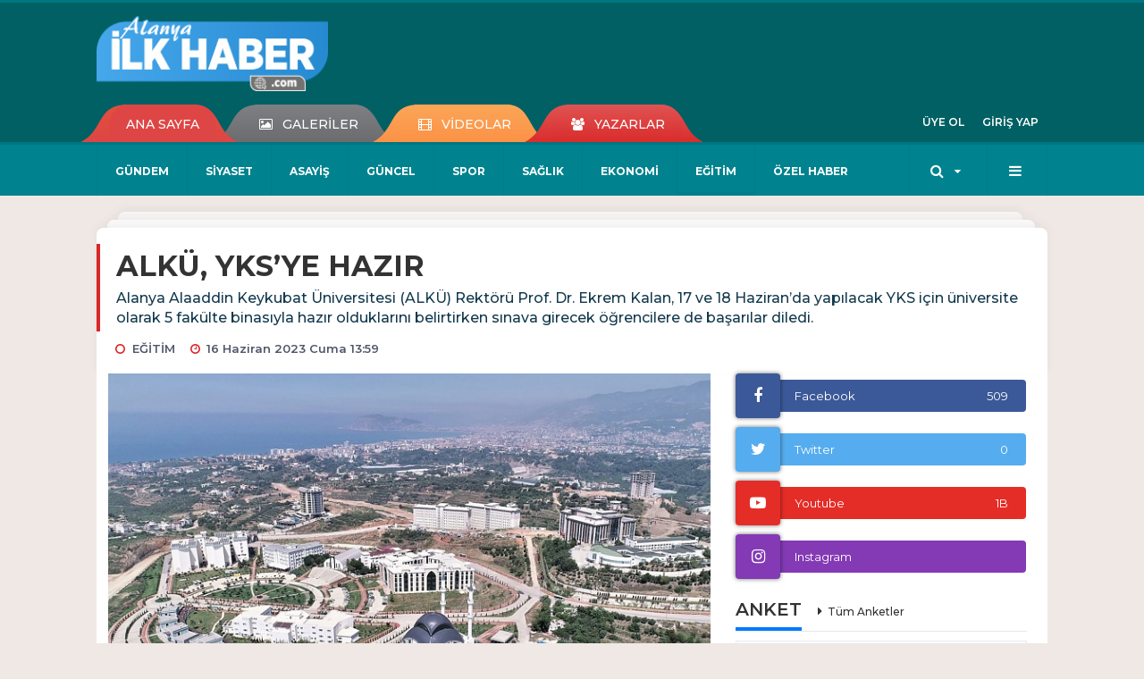

--- FILE ---
content_type: text/html; charset=UTF-8
request_url: https://www.alanyailkhaber.com/egitim/alku-yksye-hazir-h9292.html
body_size: 15156
content:
<!DOCTYPE html>
<html class="no-js noie" lang="tr">
<head>
<meta charset="utf-8">
<title>ALKÜ, YKS’YE HAZIR</title>
<meta name="description" content="Alanya Alaaddin Keykubat Üniversitesi (ALKÜ) Rektörü Prof. Dr. Ekrem Kalan, 17 ve 18 Haziran&#039;da yapılacak YKS için üniversite olarak 5 fakülte binasıyla" />
<meta name="keywords" content="gündem, Alanya, eğitim" />
<meta name="news_keywords" content="gündem, Alanya, eğitim" />
<!--meta name="viewport" content="width=device-width, initial-scale=1"-->
<link rel="shortcut icon" href="https://www.alanyailkhaber.com/_themes/hs-retina/images/favicon.ico">
<meta name="content-language" content="tr-TR" />
<link rel="alternate" href="https://www.alanyailkhaber.com/m/egitim/alku-yksye-hazir-h9292.html" hreflang="tr" media="only screen and (max-width: 640px)"/>

<link rel="canonical" href="https://www.alanyailkhaber.com/egitim/alku-yksye-hazir-h9292.html">

<link rel="amphtml" href="https://www.alanyailkhaber.com/amp/egitim/alku-yksye-hazir-h9292.html">

  
<link href="//fonts.googleapis.com/css?family=Montserrat:300,400,500,600,700,800,900&amp;amp;subset=latin-ext" rel="stylesheet">
<link rel="stylesheet" href="https://www.alanyailkhaber.com/_themes/hs-retina/style/compress.css?v=709844076">
<link rel="stylesheet" href="https://www.alanyailkhaber.com/_themes/hs-retina/style/public.php?v=1137623426">
<link href="https://www.alanyailkhaber.com/_themes/hs-retina/style/renk.css?v=727172971" rel="stylesheet"/>
<link href="https://www.alanyailkhaber.com/_themes/hs-retina/style/print.css?v=911005242" rel="stylesheet" media="print"/>
<script src="https://www.alanyailkhaber.com/_themes/hs-retina/scripts/jquery.js?v=1056508165"></script>
<meta property="og:site_name" content="" />
<meta property="og:title" content="ALKÜ, YKS’YE HAZIR" />
<meta property="og:description" content="Alanya Alaaddin Keykubat Üniversitesi (ALKÜ) Rektörü Prof. Dr. Ekrem Kalan, 17 ve 18 Haziran&#039;da yapılacak YKS için üniversite olarak 5 fakülte binasıyla" />
<meta property="og:image" content="https://www.alanyailkhaber.com/images/resize/100/600x315/haberler/2023/06/alku-yksye-hazir_93a07.jpg" />
<meta property="og:type" content="article" />
<meta property="og:url" content="https://www.alanyailkhaber.com/egitim/alku-yksye-hazir-h9292.html" /><meta name="twitter:card" content="summary_large_image" />
<meta property="og:title" content="ALKÜ, YKS’YE HAZIR" />
<meta name="twitter:url" content="http://www.alanyailkhaber.com/egitim/alku-yksye-hazir-h9292.html" />
<meta name="twitter:domain" content="https://www.alanyailkhaber.com/" />
<meta name="twitter:site" content="AlanyaIlkhaber" />
<meta name="twitter:title" content="ALKÜ, YKS’YE HAZIR" />
 
  <meta name="twitter:description" content="Alanya Alaaddin Keykubat Üniversitesi (ALKÜ) Rektörü Prof. Dr. Ekrem Kalan, 17 ve 18 Haziran’da yapılacak YKS için üniversite olarak 5 fakülte binasıyla hazır olduklarını belirtirken sınava girecek öğrencilere de başarılar diledi." /> 
   
<meta name="twitter:image:src" content="https://www.alanyailkhaber.com/images/haberler/2023/06/alku-yksye-hazir_93a07.jpg" /> 
 

<meta property="og:image:type" content="image/jpeg" />
<meta property="og:image:width" content="706" />
<meta property="og:image:height" content="431" />

<link rel="image_src" type="image/jpeg" href="https://www.alanyailkhaber.com/images/haberler/2023/06/alku-yksye-hazir_93a07.jpg" />

<meta name="dc.language" content="tr">
<meta name="dc.source" content="https://www.alanyailkhaber.com/">
<meta name="dc.title" content="ALKÜ, YKS’YE HAZIR">
<meta name="dc.keywords" content="gündem, Alanya, eğitim">
<meta name="dc.description" content="Alanya Alaaddin Keykubat Üniversitesi (ALKÜ) Rektörü Prof. Dr. Ekrem Kalan, 17 ve 18 Haziran&#039;da yapılacak YKS için üniversite olarak 5 fakülte binasıyla">

<link rel="dns-prefetch" href="//www.alanyailkhaber.com">
<link rel="dns-prefetch" href="//www.google-analytics.com">
<link rel="dns-prefetch" href="//fonts.gstatic.com">
<link rel="dns-prefetch" href="//mc.yandex.ru">
<link rel="dns-prefetch" href="//fonts.googleapis.com">
<link rel="dns-prefetch" href="//pagead2.googlesyndication.com">
<link rel="dns-prefetch" href="//googleads.g.doubleclick.net">
<link rel="dns-prefetch" href="//google.com">
<link rel="dns-prefetch" href="//gstatic.com">
<link rel="dns-prefetch" href="//connect.facebook.net">
<link rel="dns-prefetch" href="//graph.facebook.com">
<link rel="dns-prefetch" href="//linkedin.com">
<link rel="dns-prefetch" href="//ap.pinterest.com">
<!--[if lt IE 7]>      <html class="no-js lt-ie10 lt-ie9 lt-ie8 lt-ie7"> <![endif]-->
<!--[if IE 7]>         <html class="no-js lt-ie10 lt-ie9 lt-ie8 ie7"> <![endif]-->
<!--[if IE 8]>         <html class="no-js lt-ie10 lt-ie9 ie8"> <![endif]-->
<!--[if IE 9]>         <html class="no-js lt-ie10 ie9"> <![endif]-->
<!--[if gt IE 9]>      <html class="no-js gt-ie9"> <![endif]-->
<!--[if !IE] <![IGNORE[--><!--[IGNORE[]]-->
<script>
var PINE = {"settings":{"theme_path":"https:\/\/www.alanyailkhaber.com\/_themes\/hs-retina\/","ajax_url":"_ajax\/","site_url":"https:\/\/www.alanyailkhaber.com\/","theme":"hs-retina","analytics":"UA-216037282-1","comment_approved":"1","theme_version":"1.0.8","system_version":"5.11","hs_data_table":"https:\/\/service.tebilisim.com\/puandurumu_json.php","popup_saat":"1","youtube_ch":"https:\/\/www.youtube.com\/channel\/UC2SA1TeYUVr4cMYpaLBWpoQ","instagram_followers":"https:\/\/www.instagram.com\/alanyainternethaber\/"}};
</script>
<script data-ad-client="ca-pub-1444624575135203" async src="https://pagead2.googlesyndication.com/pagead/js/adsbygoogle.js"></script>
<script data-ad-client="ca-pub-9250371408387422" async src="https://pagead2.googlesyndication.com/pagead/js/adsbygoogle.js"></script></head>
<body>
  <h1 style="margin: 0px;">
<a href="https://www.alanyailkhaber.com/" class="hidden" id="printlogo"><img src="https://www.alanyailkhaber.com/images/banner/ilk-haber.png" alt="Alanya İlk Haber" class="img-responsive"></a>
</h1>
<header class="header-index" data-header="wide-header">
  <nav id="header" class="navbar navbar-default navbar-border-top hidden-xs">
  <div class="container">
    <div class="navbar-header hide">
      <button type="button" data-toggle="collapsed" data-target="#header_main-menu" class="navbar-toggle collapsed"><i class="fa fa-align-center fa-fw"></i></button>
    </div>
    <div id="header_main-menu" class="navbar-collapse collapse p-0 hidden-xs">
      <div class="row">
        <div class="col-sm-3">
          <a href="https://www.alanyailkhaber.com/" id="logo"><img src="https://www.alanyailkhaber.com/images/banner/ilk-haber.png" alt="Alanya İlk Haber" class="img-responsive"></a>
        </div>
            </div>
    </div>
  </div>
</nav>
  <nav id="header-menu" class="navbar navbar-default hidden-xs">
  <div class="container">
    <div class="navbar-collapse">
      <ul id="ana-menu" class="nav navbar-nav navbar-left">
                <li><a href="https://www.alanyailkhaber.com/">ANA SAYFA</a></li>
                        <li><a href="https://www.alanyailkhaber.com/galeri/" target="_blank"><i class="fa fa-picture-o fa-fw"></i><span>GALERİLER</span></a></li>
                        <li><a href="https://www.alanyailkhaber.com/webtv/" target="_blank"><i class="fa fa-film fa-fw"></i><span>VİDEOLAR</span></a></li>
                        <li><a href="https://www.alanyailkhaber.com/yazarlar/" target="_blank"><i class="fa fa-users fa-fw"></i><span>YAZARLAR</span></a></li>
                      </ul>
      <ul id="uyelik" class="nav navbar-nav navbar-right">
             <li><a href="https://www.alanyailkhaber.com/uyelik.html">ÜYE OL</a></li>
        <li><a href="https://www.alanyailkhaber.com/login.html">GİRİŞ YAP</a></li>
                    </ul>
    </div>
  </div>
</nav>
  <nav data-offset="0" id="header-category" class="navbar navbar-default navbar-border-top">
  <div class="container">
    <div class="navbar-header visible-xs">
      <button data-toggle="collapse" data-target="#navbar-menu" class="navbar-toggle collapsed pull-left"><i class="fa fa-align-center fa-fw"></i></button>
      <button data-toggle="collapse" data-target="#navbar-search" class="navbar-toggle collapsed"><i class="fa fa-search fa-fw"></i></button>
    </div>
    <div class="navbar-collapse collapse">
      <ul class="nav navbar-nav navbar-left">
                        <li class="">
          <a href="https://www.alanyailkhaber.com/gundem" target="_blank" >
                          GÜNDEM                        </a>
        </li>
                <li class="">
          <a href="https://www.alanyailkhaber.com/siyaset" target="_blank" >
                          SİYASET                        </a>
        </li>
                <li class="">
          <a href="https://www.alanyailkhaber.com/asayis" target="_blank" >
                          ASAYİŞ                        </a>
        </li>
                <li class="">
          <a href="https://www.alanyailkhaber.com/guncel" target="_blank" >
                          GÜNCEL                        </a>
        </li>
                <li class="">
          <a href="https://www.alanyailkhaber.com/spor" target="_blank" >
                          SPOR                        </a>
        </li>
                <li class="">
          <a href="https://www.alanyailkhaber.com/saglik" target="_blank" >
                          SAĞLIK                        </a>
        </li>
                <li class="">
          <a href="https://www.alanyailkhaber.com/ekonomi" target="_blank" >
                          EKONOMİ                        </a>
        </li>
                <li class="active">
          <a href="https://www.alanyailkhaber.com/egitim" target="_blank" >
                          EĞİTİM                        </a>
        </li>
                <li class="">
          <a href="https://www.alanyailkhaber.com/ozel-haber" target="_blank" >
                          ÖZEL HABER                        </a>
        </li>
              </ul>
      <ul class="nav navbar-nav navbar-right">
        <li class="dropdown">
<a href="#" data-toggle="dropdown" class="dropdown-toggle"><i class="fa fa-search fa-lg fa-fw"></i><i class="fa fa-caret-down fa-fw"></i></a>
  <div class="dropdown-menu">
    <form action="https://www.alanyailkhaber.com/" method="get">
    <div class="input-group">
      <input type="hidden" name="m" value="arama">
      <input type="text" name="q" placeholder="Arama yapmak için birşeyler yazın.." class="form-control input-lg">
      <input type="hidden" name="auth" value="836784401fc42d8edab4190a1dd408a5f900ec77" />
      <div class="input-group-btn">
        <button type="submit" class="btn btn-info btn-lg">Ara</button>
      </div>
    </div>
    </form>
  </div>
</li>
                <li id="category-diger" class="dropdown"><a href="#" data-toggle="dropdown" class="dropdown-toggle"><i class="fa fa-bars fa-lg fa-fw"></i></a>
          <ul class="dropdown-menu">
                        <li><a href="https://www.alanyailkhaber.com/teknoloji" target="_blank">TEKNOLOJİ</a></li>
                        <li><a href="https://www.alanyailkhaber.com/dunya" target="_blank">DÜNYA</a></li>
                        <li><a href="https://www.alanyailkhaber.com/yasam" target="_blank">YAŞAM</a></li>
                        <li><a href="https://www.alanyailkhaber.com/magazin" target="_blank">MAGAZİN</a></li>
                        <li><a href="https://www.alanyailkhaber.com/bilim" target="_blank">BİLİM</a></li>
                        <li><a href="https://www.alanyailkhaber.com/ticaret" target="_blank">TİCARET</a></li>
                        <li><a href="https://www.alanyailkhaber.com/turizm" target="_blank">TURİZM</a></li>
                        <li><a href="https://www.alanyailkhaber.com/kadin" target="_blank">KADIN</a></li>
                        <li><a href="https://www.alanyailkhaber.com/otomobil" target="_blank">OTOMOBİL</a></li>
                        <li><a href="https://www.alanyailkhaber.com/seyahat" target="_blank">SEYAHAT</a></li>
                      </ul>
        </li>
              </ul> 
    </div>
  </div>
</nav>
</header>
<div class="clearfix"></div>
  <main>
    <div id="haberler" class="container mt-36">
  <div id="detay" class="inf_append panel panel-default panel-page current_news" news_id="9292" title="ALKÜ, YKS’YE HAZIR" data-path="aHR0cDovL3d3dy5hbGFueWFpbGtoYWJlci5jb20vZWdpdGltL2Fsa3UteWtzeWUtaGF6aXItaDkyOTIuaHRtbA==">
    <div class="panel-heading">
      <div class="panel-title">
        <h1 class="font-bold">ALKÜ, YKS’YE HAZIR</h1>
                <p class="font-medium mb-0">Alanya Alaaddin Keykubat Üniversitesi (ALKÜ) Rektörü Prof. Dr. Ekrem Kalan, 17 ve 18 Haziran’da yapılacak YKS için üniversite olarak 5 fakülte binasıyla hazır olduklarını belirtirken sınava girecek öğrencilere de başarılar diledi.</p>
              </div>
      <ul id="nav-info" class="list-inline mb-0">
        <li><i class="fa fa-circle-o fa-fw"></i><span>EĞİTİM</span></li>
        <li><i class="fa fa-clock-o fa-fw"></i><span>16 Haziran 2023 Cuma 13:59</span></li>
                      </ul>
    </div>
    <div class="panel-body pt-0">
      <div class="row">
        <div class="col-sm-8 panel-body pt-0 pl-0">
                              <img src="https://www.alanyailkhaber.com/images/haberler/2023/06/alku-yksye-hazir_93a07.jpg" alt="ALKÜ, YKS’YE HAZIR" style="width:100%" class="img-responsive mb-10">
                              <ul class="nav nav-pills mb-10 pull-left">
              <div class="pine-share-haber share-desktop" data-id="9292" style="font-size: 18px;"></div>

          </ul>

          
          <ul class="nav nav-pills mb-10 font-resize pull-right">
            <li class="btn btn-default" onclick="textDown(9292)"><i class="fa fa-font" aria-hidden="true"></i><i class="fa fa-minus" aria-hidden="true"></i></li>
            <li class="btn btn-default" onclick="textUp(9292)"><i class="fa fa-font" aria-hidden="true"></i><i class="fa fa-plus" aria-hidden="true"></i></li>
            <li class="btn btn-default mr-0" onclick="textClear(9292)"><i class="fa fa-font" aria-hidden="true"></i></li>
          </ul>
          <div class="clearfix"></div>
          <div id="detay-metin" class="text" data-text-id="9292">
                                                  <p><strong class="klink">Alanya</strong> Alaaddin Keykubat Üniversitesi (ALKÜ), Ölçme, Seçme ve Yerleştirme Merkezince (ÖSYM) 17 ve 18 Haziran'da yapılacak Yükseköğretim Kurumları Sınavına (YKS) 5 fakülte binasıyla hazır. 3 oturum olarak gerçekleşecek 2023 YKS’ye yurt genelinde 3 milyon 527 bin 463 aday başvururken, Alanya’da YKS’ye girecek öğrenci sayısı da 14 bin 624 olarak belirlendi. YKS, KPSS ve Açıköğretim Sınavlarının yapıldığı ALKÜ’de bu yıl binlerce öğrenci ter dökecek. ALKÜ Kestel Yerleşkesinde 5 fakülte, Alanya İlçe Milli <strong class="klink">Eğitim</strong> Müdürlüğüne bağlı 49 okul olmak üzere toplamda 54 binada sınav oturumu gerçekleştirilecek. Alanya’da 14 bin 624 öğrencinin ter dökeceği sınavın detaylarına ilişkin ÖSYM Alanya Sınav Koordinatörlüğünden bir açıklama yapıldı. Yapılan açıklamada, “2023 Yükseköğretim Kurumları Sınavı (YKS) 17-18 Haziran 2023 tarihlerinde toplamda 3 oturum olarak gerçekleşecek. 1. Oturum Temel Yeterlilik Testi (TYT) 17 Haziran 2023 Cumartesi günü saat 10.15’te başlayacak ve 165 dakika sürecek. 2. Oturum Alan Yeterlilik Testi (AYT) 18 Haziran 2023 Pazar günü saat 10.15’te başlayacak ve 180 dakika sürecek. 3. Oturum Yabancı Dil Testi (YDT) 18 Haziran 2023 Pazar günü saat 15.45’te başlayacak ve 120 dakika sürecek.  Sınava 1. Oturum TYT için 14 bin 624 aday, 2. Oturum AYT için 10 bin 694 aday, 3. Oturum YDT için bin 670 aday olmak üzere toplam 26 bin 988 aday katılacak.” ifadelerine yer verildi.</p>

<p>REKTÖR KALAN ÖĞRENCİLERE BAŞARILAR DİLEDİ</p><div class="p_ad"></div>

<p>Alanya Alaaddin Keykubat Üniversitesi (ALKÜ) Rektörü Prof. Dr. Ekrem Kalan hafta sonu sınava girecek öğrencilere başarılar diledi. Yükseköğretim Kurumları Sınavı’na girecek öğrencilerin heyecanını paylaştığını ifade eden Rektör Kalan, “Adayların sınavlar için Antalya’ya gitmesine gerek kalmadan belirli sınavları Alanya Sınav Koordinatörlüğünce yapılabilmesine olanak sağladık. Değerli öğrenciler, çok çalıştınız, emek verdiniz ve emeklerinizin karşılığını alacağınız YKS’de hayatınızın önemli dönüm noktalarından birini yaşamış olacaksınız. Sizlerle aynı yollardan yürümenin verdiği bilinçle bunun sizler için ne kadar önemli ve heyecanlı bir süreç olduğunu biliyorum. Bu heyecanınızın ve emeklerinizin karşılığını aldığınız, başarılı bir sınav geçirmesini canı gönülden dilerim. Bu vesileyle tüm sınavların sorunsuz gerçekleşmesini temenni ederek, sınavda ter dökecek tüm öğrencilerimize tekrar başarılar dilerim.” dedi.</p></p>                                    <div class="clearfix"></div>
            <span class="pull-right">
              <i>Güncelleme Tarihi: 21 Haziran 2023, 12:54</i>
            </span>
            <div class="clearfix"></div>
                      </div>
                               <ul id="etiketler" class="nav nav-pills list-inline bg-warning">
                        <li><a href="https://www.alanyailkhaber.com/haberleri/g%C3%BCndem" target="_blank">#gündem,</a></li>
                      <li><a href="https://www.alanyailkhaber.com/haberleri/Alanya" target="_blank">#Alanya,</a></li>
                      <li><a href="https://www.alanyailkhaber.com/haberleri/e%C4%9Fitim" target="_blank">#eğitim</a></li>
                    </ul>
                

                          <div class="keywords"></div>
                    <!-- Yorumunuz-->
<div id="yorumlar" class="panel panel-default mt-18">
            <div class="panel-heading">
  <div class="panel-title">
    <div class="dis_table">
      <div class="dis_table-cell media-middle"><i class="fa fa-commenting fa-fw text-info"></i><span>YORUM EKLE</span></div>
    </div>
  </div>
</div>

<div class="panel-body" id="yp9292">
  <div id="tesekkur" class="alert alert-success" style="display:none;">
    <p class="text-center">Yorumunuz Onaylanmak Üzere Gönderildi</p>
  </div>
<form name="ekle" id="yorumformu">
  <div class="row">
  <div class="col-sm-6">
  <div class="form-group">
    <label for="name" class="control-label">Adınız Soyadınız</label>
      <input type="text" class="form-control" name="isim" id="name"  required>
  </div>
</div>
<div class="col-sm-12">
  <div class="form-group">
    <label for="comment" class="control-label">Yorum</label>
      <textarea name="yorum" id="comment" class="form-control" rows="8" required></textarea>
  </div>
</div>
<div class="clearfix"></div>
  <input name="hid" type="hidden" value="9292"/>
  <input name="mid" type="hidden" value="9292"/>
  <input name="uid" type="hidden" value="0"/>
  <input name="cevap_id" type="hidden" value="0"/>
  <input type="hidden" name="cevap" value="" class="answer" />
  <input type="hidden" name="token" value="" />
  <input type="hidden" name="tip" value="haber" />

  <div class="col-sm-12">
  <div class="form-group text-center">
     <a href="javascript:void(0)" onclick="javascript:comment_send(9292);return false;" class="btn btn-success pull-right">Gönder</a>
  </div>
</div>

</form>
<div class="col-sm-12 mt-18">
<div class="alert alert-info answer" style="display:none;">Yanıt : <b>@name</b>
<button type="button" class="close kaldir" data-dismiss="alert" aria-label="Close">
<span aria-hidden="true">&times;</span>
</button>
</div>
</div>
</div>
</div>
    <!-- Yorumlar-->
</div>
                </div>
        <div class="col-sm-4 right-block" id="sticky-sidebar">
	<div class="panel social mb-20">
  <div class="panel-body p-0">
    <div class="ap-container">
      <div class="apsc-icons-wrapper retina-social detail-socials apsc-animation-2" data-hover-color="0">
                <div class="apsc-each-profile mb-10">
          <a class="apsc-facebook-icon apsc-icon-soc clearfix" href="https://facebook.com/https://www.facebook.com/alanyailkhaber/" title="Facebook" target="_blank">
            <div class="apsc-inner-block">
              <span class="social-icon"><span class="apsc-fa-icon"><i class="fa fa-facebook apsc-facebook"></i></span><span class="media-name"><span class="apsc-social-name" title="Facebook">Facebook</span></span>
            </span>
            <div class="apsc-count-wrapper"><span class="apsc-count">509</span></div>
          </div>
        </a>
      </div>
              <div class="apsc-each-profile mb-10">
        <a class="apsc-twitter-icon apsc-icon-soc clearfix" href="https://twitter.com/AlanyaIlkhaber" title="Twitter" target="_blank">
          <div class="apsc-inner-block">
            <span class="social-icon"><span class="apsc-fa-icon"><i class="fa fa-twitter apsc-twitter"></i></span><span class="media-name"><span class="apsc-social-name" title="Twitter">Twitter</span></span>
          </span>
          <div class="apsc-count-wrapper"><span class="apsc-count">0</span></div>
        </div>
      </a>
    </div>
    <div class="apsc-each-profile mb-10">
    <a class="apsc-youtube-icon apsc-icon-soc clearfix" href="https://www.youtube.com/channel/https://www.youtube.com/channel/UC2SA1TeYUVr4cMYpaLBWpoQ" title="Youtube" target="_blank">
      <div class="apsc-inner-block">
        <span class="social-icon"><span class="apsc-fa-icon"><i class="apsc-youtube fa fa-youtube-play"></i></span><span class="media-name"><span class="apsc-social-name" title="Youtube">Youtube</span></span>
      </span>
      <div class="apsc-count-wrapper"><span class="apsc-count hs-youtube-count">1B</span></div>
    </div>
  </a>
</div>
  <div class="apsc-each-profile">
    <a class="apsc-instagram-icon apsc-icon-soc clearfix" href="https://instagram.com/https://www.instagram.com/alanyainternethaber/" target="_blank">
      <div class="apsc-inner-block">
        <span class="social-icon"><span class="apsc-fa-icon"><i class="apsc-instagram fa fa-instagram"></i></span><span class="media-name"><span class="apsc-social-name">Instagram</span></span>
      </span>
      <div class="apsc-count-wrapper"><span style="height: 36px;" class="apsc-count hs-instagram-count"></span></div>
    </div>
  </a>
</div>
</div>
</div>
</div>
</div>
<div class="panel anket mb-20">
  <div class="panel-heading p-0">
    <div class="panel-title font-medium"><span class="border-info" title="ANKET">ANKET</span><a href="https://www.alanyailkhaber.com/anketler.html" title="Tüm Anketler"  target="_blank">Tüm Anketler</a></div>
  </div>
  <div class="panel-body p-0">
    <div class="media media-survey single" id="poll">
    <form id="poll_form" name="anket" method="post">
      <input name="aid" type="hidden" value="">
            <div class="media-body media-middle">
        <div class="media-heading"><strong></strong></div>
        <div class="row">
                  </div>
        <div class="alert alert-warning" style="display:none;margin-bottom:0">Seçim Yapmadınız!</div>
        <div class="alert alert-danger" style="display:none;margin-bottom:0">Daha önce oy verdiniz!</div>
        <div class="alert alert-success" style="display:none;margin-bottom:0">Oy verme işlemi tamamlandı!</div>
      </div>
              <button onclick="poll_results();return false;" class="btn btn-default btn-lg"><i class="fa fa-eye fa-fw"></i><span>SONUÇLAR</span></button>
            

              <button onclick="poll_vote(,);return false;" class="btn btn-info btn-lg vote"><span>OY KULLAN</span></button>
          </form>
    </div>
  </div>
</div>
<div class="pos-relative mb-10">
  <ul class="nav nav-tabs mb-10">
    <li class="active"><a href="#" data-toggle="tab" class="pt-0" title="<b>SIRADAKİ</b><span> HABERLER</span>"><b>SIRADAKİ</b><span> HABERLER</span></a></li>
  </ul>
  <div>
    <div class="list-group mb-0">
              <a href="https://www.alanyailkhaber.com/egitim/alku-ailesinden-ataturk-anitina-celenk-h9293.html" title="ALKÜ AİLESİNDEN ATATÜRK ANITINA ÇELENK"  target="_blank" class="list-group-item">
          <i class="media-left media-middle">1</i>
          <span class="media-middle media-body font-medium">ALKÜ AİLESİNDEN ATATÜRK ANITINA ÇELENK</span>
        </a>
            <a href="https://www.alanyailkhaber.com/asayis/bisikletle-otomobil-carpisti-2-cocuk-yaralandi-h9294.html" title="Bisikletle otomobil çarpıştı: 2 çocuk yaralandı..."  target="_blank" class="list-group-item">
          <i class="media-left media-middle">2</i>
          <span class="media-middle media-body font-medium">Bisikletle otomobil çarpıştı: 2 çocuk yaralandı...</span>
        </a>
            <a href="https://www.alanyailkhaber.com/asayis/hareket-halindeki-otomobil-alev-alev-yandi-h9295.html" title="Hareket halindeki otomobil alev alev yandı !"  target="_blank" class="list-group-item">
          <i class="media-left media-middle">3</i>
          <span class="media-middle media-body font-medium">Hareket halindeki otomobil alev alev yandı !</span>
        </a>
            <a href="https://www.alanyailkhaber.com/gundem/alanya-belediyesinden-ogrencilere-motivasyon-yemegi-h9296.html" title="ALANYA BELEDİYESİ’NDEN ÖĞRENCİLERE MOTİVASYON..."  target="_blank" class="list-group-item">
          <i class="media-left media-middle">4</i>
          <span class="media-middle media-body font-medium">ALANYA BELEDİYESİ’NDEN ÖĞRENCİLERE MOTİVASYON...</span>
        </a>
            <a href="https://www.alanyailkhaber.com/egitim/baskan-yucelden-ogrencilere-karne-surprizi-h9297.html" title="BAŞKAN YÜCEL’DEN ÖĞRENCİLERE KARNE SÜRPRİZİ"  target="_blank" class="list-group-item">
          <i class="media-left media-middle">5</i>
          <span class="media-middle media-body font-medium">BAŞKAN YÜCEL’DEN ÖĞRENCİLERE KARNE SÜRPRİZİ</span>
        </a>
            <a href="https://www.alanyailkhaber.com/asayis/gazipasa-da-domates-yuklu-tirin-yuku-yan-yatti-h9298.html" title="Gazipaşa&#039;da domates yüklü tırın yükü yan..."  target="_blank" class="list-group-item">
          <i class="media-left media-middle">6</i>
          <span class="media-middle media-body font-medium">Gazipaşa&#039;da domates yüklü tırın yükü yan...</span>
        </a>
            <a href="https://www.alanyailkhaber.com/asayis/polisten-50-ekiple-es-zamanli-operasyon-112-firari-yakalandi-h9299.html" title="Polisten 50 ekiple eş zamanlı operasyon: 112 firari..."  target="_blank" class="list-group-item">
          <i class="media-left media-middle">7</i>
          <span class="media-middle media-body font-medium">Polisten 50 ekiple eş zamanlı operasyon: 112 firari...</span>
        </a>
            <a href="https://www.alanyailkhaber.com/asayis/iki-aracin-carpisma-sonucunda-can-pazari-yasandi-3-olu-9-yarali-h9300.html" title="İki aracın çarpışma sonucunda can pazarı yaşandı..."  target="_blank" class="list-group-item">
          <i class="media-left media-middle">8</i>
          <span class="media-middle media-body font-medium">İki aracın çarpışma sonucunda can pazarı yaşandı...</span>
        </a>
            <a href="https://www.alanyailkhaber.com/asayis/surucunun-bir-anlik-dikkatsizligi-faciaya-yol-acti-h9301.html" title="Sürücünün bir anlık dikkatsizliği faciaya yol..."  target="_blank" class="list-group-item">
          <i class="media-left media-middle">9</i>
          <span class="media-middle media-body font-medium">Sürücünün bir anlık dikkatsizliği faciaya yol...</span>
        </a>
            <a href="https://www.alanyailkhaber.com/gundem/eski-rektor-ekrem-kalan-a-bir-darbe-daha-uyeligi-sonlandirildi-h9302.html" title="Eski rektör Ekrem Kalan&#039;a bir darbe daha! Üyeliği..."  target="_blank" class="list-group-item">
          <i class="media-left media-middle">10</i>
          <span class="media-middle media-body font-medium">Eski rektör Ekrem Kalan&#039;a bir darbe daha! Üyeliği...</span>
        </a>
        </div>
  </div>
</div>
<div class="panel namaz-saatleri mb-20">
  <div class="panel-heading p-0">
    <div class="panel-title font-medium"><span class="border-success" title="NAMAZ VAKİTLERİ">NAMAZ VAKİTLERİ</span></div>
  </div>
  <div class="panel-body p-0">
    <div class="media media-prayer">
      <div class="media-body">
        <div class="media-heading text-right">
          <div class="btn btn-link btn-lg disabled pull-left">
          <select id="namaz-il-sec" name="namaz" class="selectpicker">
                        <option data-tokens="adana, Adana" value="adana" >Adana</option>
                        <option data-tokens="adiyaman, Adıyaman" value="adiyaman" >Adıyaman</option>
                        <option data-tokens="afyon, Afyon" value="afyon" >Afyon</option>
                        <option data-tokens="agri, Ağrı" value="agri" >Ağrı</option>
                        <option data-tokens="aksaray, Aksaray" value="aksaray" >Aksaray</option>
                        <option data-tokens="amasya, Amasya" value="amasya" >Amasya</option>
                        <option data-tokens="ankara, Ankara" value="ankara" >Ankara</option>
                        <option data-tokens="antalya, Antalya" value="antalya" selected>Antalya</option>
                        <option data-tokens="ardahan, Ardahan" value="ardahan" >Ardahan</option>
                        <option data-tokens="artvin, Artvin" value="artvin" >Artvin</option>
                        <option data-tokens="aydin, Aydın" value="aydin" >Aydın</option>
                        <option data-tokens="balikesir, Balıkesir" value="balikesir" >Balıkesir</option>
                        <option data-tokens="bartin, Bartın" value="bartin" >Bartın</option>
                        <option data-tokens="batman, Batman" value="batman" >Batman</option>
                        <option data-tokens="bayburt, Bayburt" value="bayburt" >Bayburt</option>
                        <option data-tokens="bilecik, Bilecik" value="bilecik" >Bilecik</option>
                        <option data-tokens="bingol, Bingöl" value="bingol" >Bingöl</option>
                        <option data-tokens="bitlis, Bitlis" value="bitlis" >Bitlis</option>
                        <option data-tokens="bolu, Bolu" value="bolu" >Bolu</option>
                        <option data-tokens="burdur, Burdur" value="burdur" >Burdur</option>
                        <option data-tokens="bursa, Bursa" value="bursa" >Bursa</option>
                        <option data-tokens="canakkale, Çanakkale" value="canakkale" >Çanakkale</option>
                        <option data-tokens="cankiri, Çankırı" value="cankiri" >Çankırı</option>
                        <option data-tokens="corum, Çorum" value="corum" >Çorum</option>
                        <option data-tokens="denizli, Denizli" value="denizli" >Denizli</option>
                        <option data-tokens="diyarbakir, Diyarbakır" value="diyarbakir" >Diyarbakır</option>
                        <option data-tokens="duzce, Düzce" value="duzce" >Düzce</option>
                        <option data-tokens="edirne, Edirne" value="edirne" >Edirne</option>
                        <option data-tokens="elazig, Elazığ" value="elazig" >Elazığ</option>
                        <option data-tokens="erzincan, Erzincan" value="erzincan" >Erzincan</option>
                        <option data-tokens="erzurum, Erzurum" value="erzurum" >Erzurum</option>
                        <option data-tokens="eskisehir, Eskişehir" value="eskisehir" >Eskişehir</option>
                        <option data-tokens="gaziantep, Gaziantep" value="gaziantep" >Gaziantep</option>
                        <option data-tokens="giresun, Giresun" value="giresun" >Giresun</option>
                        <option data-tokens="gumushane, Gümüşhane" value="gumushane" >Gümüşhane</option>
                        <option data-tokens="hakkari, Hakkari" value="hakkari" >Hakkari</option>
                        <option data-tokens="hatay, Hatay" value="hatay" >Hatay</option>
                        <option data-tokens="igdir, Iğdır" value="igdir" >Iğdır</option>
                        <option data-tokens="isparta, Isparta" value="isparta" >Isparta</option>
                        <option data-tokens="istanbul, İstanbul" value="istanbul" >İstanbul</option>
                        <option data-tokens="izmir, İzmir" value="izmir" >İzmir</option>
                        <option data-tokens="kahramanmaras, Kahramanmaraş" value="kahramanmaras" >Kahramanmaraş</option>
                        <option data-tokens="karabuk, Karabük" value="karabuk" >Karabük</option>
                        <option data-tokens="karaman, Karaman" value="karaman" >Karaman</option>
                        <option data-tokens="kars, Kars" value="kars" >Kars</option>
                        <option data-tokens="kastamonu, Kastamonu" value="kastamonu" >Kastamonu</option>
                        <option data-tokens="kayseri, Kayseri" value="kayseri" >Kayseri</option>
                        <option data-tokens="kirikkale, Kırıkkale" value="kirikkale" >Kırıkkale</option>
                        <option data-tokens="kirklareli, Kırklareli" value="kirklareli" >Kırklareli</option>
                        <option data-tokens="kirsehir, Kırşehir" value="kirsehir" >Kırşehir</option>
                        <option data-tokens="kilis, Kilis" value="kilis" >Kilis</option>
                        <option data-tokens="izmit, Kocaeli" value="izmit" >Kocaeli</option>
                        <option data-tokens="konya, Konya" value="konya" >Konya</option>
                        <option data-tokens="kutahya, Kütahya" value="kutahya" >Kütahya</option>
                        <option data-tokens="malatya, Malatya" value="malatya" >Malatya</option>
                        <option data-tokens="manisa, Manisa" value="manisa" >Manisa</option>
                        <option data-tokens="mardin, Mardin" value="mardin" >Mardin</option>
                        <option data-tokens="mersin, Mersin" value="mersin" >Mersin</option>
                        <option data-tokens="mugla, Muğla" value="mugla" >Muğla</option>
                        <option data-tokens="mus, Muş" value="mus" >Muş</option>
                        <option data-tokens="nevsehir, Nevşehir" value="nevsehir" >Nevşehir</option>
                        <option data-tokens="nigde, Niğde" value="nigde" >Niğde</option>
                        <option data-tokens="ordu, Ordu" value="ordu" >Ordu</option>
                        <option data-tokens="osmaniye, Osmaniye" value="osmaniye" >Osmaniye</option>
                        <option data-tokens="rize, Rize" value="rize" >Rize</option>
                        <option data-tokens="adapazari, Sakarya" value="adapazari" >Sakarya</option>
                        <option data-tokens="samsun, Samsun" value="samsun" >Samsun</option>
                        <option data-tokens="siirt, Siirt" value="siirt" >Siirt</option>
                        <option data-tokens="sinop, Sinop" value="sinop" >Sinop</option>
                        <option data-tokens="sivas, Sivas" value="sivas" >Sivas</option>
                        <option data-tokens="sanliurfa, Şanlıurfa" value="sanliurfa" >Şanlıurfa</option>
                        <option data-tokens="sirnak, Şırnak" value="sirnak" >Şırnak</option>
                        <option data-tokens="tekirdag, Tekirdağ" value="tekirdag" >Tekirdağ</option>
                        <option data-tokens="tokat, Tokat" value="tokat" >Tokat</option>
                        <option data-tokens="trabzon, Trabzon" value="trabzon" >Trabzon</option>
                        <option data-tokens="tunceli, Tunceli" value="tunceli" >Tunceli</option>
                        <option data-tokens="usak, Uşak" value="usak" >Uşak</option>
                        <option data-tokens="van, Van" value="van" >Van</option>
                        <option data-tokens="yalova, Yalova" value="yalova" >Yalova</option>
                        <option data-tokens="yozgat, Yozgat" value="yozgat" >Yozgat</option>
                        <option data-tokens="zonguldak, Zonguldak" value="zonguldak" >Zonguldak</option>
                      </select>
        </div>
        <img src="https://www.alanyailkhaber.com/_themes/hs-retina/images/mosque.svg?v=1987854087" width="76" alt="Mosque">
        </div>
        <div class="progress">
          <div aria-valuenow="50" aria-valuemin="0" aria-valuemax="100" style="width: 50%;" role="progressbar" class="progress-bar"></div>
        </div>
        <div class="p-18">
          <div class="row text-center">
            <div class="col-sm-4 imsak" title="İMSAK"><img src="https://www.alanyailkhaber.com/_themes/hs-retina/images/imsak.png?v=1393464721" alt="İMSAK">
              <p class="font-medium">İMSAK</p>
              <hr>
              <p class="font-semibold">06:36</p>
            </div>
            <div class="col-sm-4 gunes" title="GÜNEŞ"><img src="https://www.alanyailkhaber.com/_themes/hs-retina/images/gunes.png?v=961177785" alt="GÜNEŞ">
              <div class="font-medium">GÜNEŞ</div>
              <hr>
              <div class="font-semibold">08:02</div>
            </div>
            <div class="col-sm-4 ogle" title="ÖĞLE"><img src="https://www.alanyailkhaber.com/_themes/hs-retina/images/ogle.png?v=1187281681" alt="ÖĞLE">
              <div class="font-medium">ÖĞLE</div>
              <hr>
              <div class="font-semibold">13:03</div>
            </div>
            <div class="clearfix"></div>
            <div class="col-sm-4 ikindi" title="İKİNDİ"><img src="https://www.alanyailkhaber.com/_themes/hs-retina/images/ikindi.png?v=295291479" alt="İKİNDİ">
              <div class="font-medium">İKİNDİ</div>
              <hr>
              <div class="font-semibold">15:34</div>
            </div>
            <div class="col-sm-4 aksam" title="AKŞAM"><img src="https://www.alanyailkhaber.com/_themes/hs-retina/images/aksam.png?v=1481493599" alt="AKŞAM">
              <div class="font-medium">AKŞAM</div>
              <hr>
              <div class="font-semibold">17:55</div>
            </div>
            <div class="col-sm-4 yatsi" title="YATSI"><img src="https://www.alanyailkhaber.com/_themes/hs-retina/images/yatsi.png?v=401961592" alt="YATSI">
              <div class="font-medium">YATSI</div>
              <hr>
              <div class="font-semibold">19:15</div>
            </div>
          </div>
        </div>
      </div>
    </div>
  </div>
</div>
<div id="fourth-slider">
  <div class="swiper-container mb-10">
    <div class="swiper-wrapper">
            <div class="swiper-slide">
        <div class="thumbnail thumbnail-cuff mb-0">
          <a href="https://www.alanyailkhaber.com/egitim/alanya-belediyesi-cocuk-akademilerinde-on-kayit-donemi-basladi-h10030.html" title="Alanya Belediyesi Çocuk Akademilerinde ön kayıt dönemi başladı"  target="_blank"><img src="https://www.alanyailkhaber.com/images/resize/95/334x215/haberler/thumbs/2025/06/alanya_belediyesi_cocuk_akademilerinde_on_kayit_donemi_basladi_h10030_c9f50.jpg" alt="Alanya Belediyesi Çocuk Akademilerinde ön kayıt dönemi başladı" class="img-responsive"></a>
          <div class="caption">
            <a href="https://www.alanyailkhaber.com/egitim/alanya-belediyesi-cocuk-akademilerinde-on-kayit-donemi-basladi-h10030.html" title="Alanya Belediyesi Çocuk Akademilerinde ön kayıt dönemi başladı"  target="_blank" title="Alanya Belediyesi Çocuk Akademilerinde ön kayıt dönemi başladı" class="title h4 one-line">Alanya Belediyesi Çocuk Akademilerinde ön kayıt dönemi başladı</a>
            <ol class="list-inline">
              <li><a href="https://www.alanyailkhaber.com/egitim" title="Alanya Belediyesi Çocuk Akademilerinde ön kayıt dönemi başladı"  target="_blank" class="text-muted">EĞİTİM</a></li>
            </ol>
          </div>
        </div>
      </div>
          <div class="swiper-slide">
        <div class="thumbnail thumbnail-cuff mb-0">
          <a href="https://www.alanyailkhaber.com/egitim/alanya-universitesi-nde-mezuniyet-coskusu-h10009.html" title="Alanya Üniversitesi&#039;nde mezuniyet coşkusu"  target="_blank"><img src="https://www.alanyailkhaber.com/images/resize/95/334x215/haberler/thumbs/2025/05/alanya_universitesi_nde_mezuniyet_coskusu_h10009_12f7b.jpg" alt="Alanya Üniversitesi&#039;nde mezuniyet coşkusu" class="img-responsive"></a>
          <div class="caption">
            <a href="https://www.alanyailkhaber.com/egitim/alanya-universitesi-nde-mezuniyet-coskusu-h10009.html" title="Alanya Üniversitesi&#039;nde mezuniyet coşkusu"  target="_blank" title="Alanya Üniversitesi&#039;nde mezuniyet coşkusu" class="title h4 one-line">Alanya Üniversitesi&#039;nde mezuniyet coşkusu</a>
            <ol class="list-inline">
              <li><a href="https://www.alanyailkhaber.com/egitim" title="Alanya Üniversitesi&#039;nde mezuniyet coşkusu"  target="_blank" class="text-muted">EĞİTİM</a></li>
            </ol>
          </div>
        </div>
      </div>
          <div class="swiper-slide">
        <div class="thumbnail thumbnail-cuff mb-0">
          <a href="https://www.alanyailkhaber.com/egitim/karnelerini-mudur-yilmazin-elinden-aldilar-h10006.html" title="Karnelerini Müdür Yılmaz’ın elinden aldılar"  target="_blank"><img src="https://www.alanyailkhaber.com/images/resize/95/334x215/haberler/thumbs/2025/05/karnelerini_mudur_yilmazin_elinden_aldilar_h10006_f1a12.jpg" alt="Karnelerini Müdür Yılmaz’ın elinden aldılar" class="img-responsive"></a>
          <div class="caption">
            <a href="https://www.alanyailkhaber.com/egitim/karnelerini-mudur-yilmazin-elinden-aldilar-h10006.html" title="Karnelerini Müdür Yılmaz’ın elinden aldılar"  target="_blank" title="Karnelerini Müdür Yılmaz’ın elinden aldılar" class="title h4 one-line">Karnelerini Müdür Yılmaz’ın elinden aldılar</a>
            <ol class="list-inline">
              <li><a href="https://www.alanyailkhaber.com/egitim" title="Karnelerini Müdür Yılmaz’ın elinden aldılar"  target="_blank" class="text-muted">EĞİTİM</a></li>
            </ol>
          </div>
        </div>
      </div>
          <div class="swiper-slide">
        <div class="thumbnail thumbnail-cuff mb-0">
          <a href="https://www.alanyailkhaber.com/egitim/alanyada-genclik-haftasi-senligi-h10003.html" title="Alanya’da Gençlik Haftası şenliği"  target="_blank"><img src="https://www.alanyailkhaber.com/images/resize/95/334x215/haberler/thumbs/2025/05/alanyada_genclik_haftasi_senligi_h10003_d7ae5.jpg" alt="Alanya’da Gençlik Haftası şenliği" class="img-responsive"></a>
          <div class="caption">
            <a href="https://www.alanyailkhaber.com/egitim/alanyada-genclik-haftasi-senligi-h10003.html" title="Alanya’da Gençlik Haftası şenliği"  target="_blank" title="Alanya’da Gençlik Haftası şenliği" class="title h4 one-line">Alanya’da Gençlik Haftası şenliği</a>
            <ol class="list-inline">
              <li><a href="https://www.alanyailkhaber.com/egitim" title="Alanya’da Gençlik Haftası şenliği"  target="_blank" class="text-muted">EĞİTİM</a></li>
            </ol>
          </div>
        </div>
      </div>
          <div class="swiper-slide">
        <div class="thumbnail thumbnail-cuff mb-0">
          <a href="https://www.alanyailkhaber.com/egitim/bilisimin-kalbi-kepezde-atacak-h9843.html" title="Bilişimin kalbi Kepez’de atacak"  target="_blank"><img src="https://www.alanyailkhaber.com/images/resize/95/334x215/haberler/thumbs/2023/12/bilisimin-kalbi-kepezde-atacak_baa78.jpg" alt="Bilişimin kalbi Kepez’de atacak" class="img-responsive"></a>
          <div class="caption">
            <a href="https://www.alanyailkhaber.com/egitim/bilisimin-kalbi-kepezde-atacak-h9843.html" title="Bilişimin kalbi Kepez’de atacak"  target="_blank" title="Bilişimin kalbi Kepez’de atacak" class="title h4 one-line">Bilişimin kalbi Kepez’de atacak</a>
            <ol class="list-inline">
              <li><a href="https://www.alanyailkhaber.com/egitim" title="Bilişimin kalbi Kepez’de atacak"  target="_blank" class="text-muted">EĞİTİM</a></li>
            </ol>
          </div>
        </div>
      </div>
        </div>
    <div class="swiper-pagination swiper-pagination-lg"></div>
  </div>
</div>
  <div class="panel">
  <div class="panel-heading p-0">
    <div class="panel-title font-medium"><span class="border-danger" title="SON DAKİKA HABERLERİ">SON DAKİKA HABERLERİ</span></div>
  </div>
  <div class="panel-body p-0">
                      <div class="media media-news">
              <div class="media-left">
                <a href="https://www.alanyailkhaber.com/siyaset/kandemir-alanya-da-yasanan-su-baskinlari-ucuz-siyasete-mal-h10096.html" title="Kandemir, ‘Alanya&#039;da yaşanan su baskınları..."  target="_blank">
                  <img alt="Kandemir, ‘Alanya&#039;da yaşanan su baskınları..." class="media-object" src="https://www.alanyailkhaber.com/images/resize/95/127x82/haberler/thumbs/2025/12/kandemir_alanya_da_yasanan_su_baskinlari_ucuz_siyasete_mal_edildi_h10096_e993a.jpeg" width="127">
                </a>
              </div>
              <div class="media-body media-middle">
                <a href="https://www.alanyailkhaber.com/siyaset/kandemir-alanya-da-yasanan-su-baskinlari-ucuz-siyasete-mal-h10096.html" title="Kandemir, ‘Alanya&#039;da yaşanan su baskınları..."  target="_blank" class="media-heading mb-0">Kandemir, ‘Alanya&#039;da yaşanan su baskınları...</a>
              </div>
            </div>
                        <div class="media media-news">
              <div class="media-left">
                <a href="https://www.alanyailkhaber.com/ekonomi/bedelli-askerlige-rekor-zam-kapida-h10095.html" title="Bedelli askerliğe rekor zam kapıda"  target="_blank">
                  <img alt="Bedelli askerliğe rekor zam kapıda" class="media-object" src="https://www.alanyailkhaber.com/images/resize/95/127x82/haberler/thumbs/2025/12/bedelli_askerlige_rekor_zam_kapida_h10095_0559d.jpg" width="127">
                </a>
              </div>
              <div class="media-body media-middle">
                <a href="https://www.alanyailkhaber.com/ekonomi/bedelli-askerlige-rekor-zam-kapida-h10095.html" title="Bedelli askerliğe rekor zam kapıda"  target="_blank" class="media-heading mb-0">Bedelli askerliğe rekor zam kapıda</a>
              </div>
            </div>
                        <div class="media media-news">
              <div class="media-left">
                <a href="https://www.alanyailkhaber.com/asayis/il-emniyet-mudurunden-alanya-cikarmasi-h10094.html" title="İl emniyet müdüründen Alanya çıkarması"  target="_blank">
                  <img alt="İl emniyet müdüründen Alanya çıkarması" class="media-object" src="https://www.alanyailkhaber.com/images/resize/95/127x82/haberler/thumbs/2025/12/il_emniyet_mudurunden_alanya_cikarmasi_h10094_5ff40.jpg" width="127">
                </a>
              </div>
              <div class="media-body media-middle">
                <a href="https://www.alanyailkhaber.com/asayis/il-emniyet-mudurunden-alanya-cikarmasi-h10094.html" title="İl emniyet müdüründen Alanya çıkarması"  target="_blank" class="media-heading mb-0">İl emniyet müdüründen Alanya çıkarması</a>
              </div>
            </div>
                        <div class="media media-news">
              <div class="media-left">
                <a href="https://www.alanyailkhaber.com/ekonomi/alanya-da-otelleri-ilgilendiren-yeni-karar-kimlik-fotokopisi-donemi-h10093.html" title="Alanya&#039;da otelleri ilgilendiren yeni karar: Kimlik..."  target="_blank">
                  <img alt="Alanya&#039;da otelleri ilgilendiren yeni karar: Kimlik..." class="media-object" src="https://www.alanyailkhaber.com/images/resize/95/127x82/haberler/thumbs/2025/12/alanya_da_otelleri_ilgilendiren_yeni_karar_kimlik_fotokopisi_donemi_bitti_h10093_c539c.jpg" width="127">
                </a>
              </div>
              <div class="media-body media-middle">
                <a href="https://www.alanyailkhaber.com/ekonomi/alanya-da-otelleri-ilgilendiren-yeni-karar-kimlik-fotokopisi-donemi-h10093.html" title="Alanya&#039;da otelleri ilgilendiren yeni karar: Kimlik..."  target="_blank" class="media-heading mb-0">Alanya&#039;da otelleri ilgilendiren yeni karar: Kimlik...</a>
              </div>
            </div>
                        <div class="media media-news">
              <div class="media-left">
                <a href="https://www.alanyailkhaber.com/gundem/alanyada-siyasi-tartismalara-anahtar-partiden-cagri-suclu-h10092.html" title="Alanya’da siyasi tartışmalara Anahtar Parti’den..."  target="_blank">
                  <img alt="Alanya’da siyasi tartışmalara Anahtar Parti’den..." class="media-object" src="https://www.alanyailkhaber.com/images/resize/95/127x82/haberler/thumbs/2025/12/alanyada_siyasi_tartismalara_anahtar_partiden_cagri_suclu_aramayin_birlik_olalim_h10092_e11db.png" width="127">
                </a>
              </div>
              <div class="media-body media-middle">
                <a href="https://www.alanyailkhaber.com/gundem/alanyada-siyasi-tartismalara-anahtar-partiden-cagri-suclu-h10092.html" title="Alanya’da siyasi tartışmalara Anahtar Parti’den..."  target="_blank" class="media-heading mb-0">Alanya’da siyasi tartışmalara Anahtar Parti’den...</a>
              </div>
            </div>
        </div>
</div>
</div>
      </div>
    </div>
        <div class="page-load-status">
      <div class="loader-ellips infinite-scroll-request" style="display: none;">
        <span class="loader-ellips__dot"></span>
        <span class="loader-ellips__dot"></span>
        <span class="loader-ellips__dot"></span>
        <span class="loader-ellips__dot"></span>
      </div>
    </div>
    <a href="https://www.alanyailkhaber.com/egitim/alku-ailesinden-ataturk-anitina-celenk-h9293.html" class="sonrakiHaber"></a>
      </div>
  </div>
<div id="siradaki-haberler" class="panel alert fixednews mb-0">
  <div class="panel-heading p-0">
    <div class="panel-title font-medium"><span class="border-danger"><span class="border-danger">SIRADAKİ HABER</span></span></div>
  </div>
  <div class="panel-body p-0">
    <button type="button" data-dismiss="alert" class="close"><i class="fa fa-close"></i></button>
        <div class="thumbnail mb-0">
      <a href="https://www.alanyailkhaber.com/egitim/alku-ailesinden-ataturk-anitina-celenk-h9293.html" title="ALKÜ AİLESİNDEN ATATÜRK ANITINA ÇELENK"  target="_blank"><img src="https://www.alanyailkhaber.com/images/resize/95/320x206/haberler/thumbs/2023/06/alku-ailesinden-ataturk-anitina-celenk_8257d.jpg" alt="ALKÜ AİLESİNDEN ATATÜRK ANITINA ÇELENK" class="img-responsive"></a>
      <div class="caption">
        <a href="https://www.alanyailkhaber.com/egitim/alku-ailesinden-ataturk-anitina-celenk-h9293.html" title="ALKÜ AİLESİNDEN ATATÜRK ANITINA ÇELENK"  target="_blank" class="title">ALKÜ AİLESİNDEN ATATÜRK ANITINA ÇELENK</a>
        <ol class="list-inline">
          <li><a href="https://www.alanyailkhaber.com/egitim" title="EĞİTİM"  target="_blank" class="text-muted">EĞİTİM</a></li>
        </ol>
      </div>
    </div>
      </div>
</div>
      <!-- Sol Dikey Reklam -->
      <div class="tb-block dikey sol" >

                                                                                                                                            </div>

      <!-- Sağ Dikey Reklam -->
      <div class="tb-block dikey sag" >
                                                                                                                                                                                                                      </div>
  </main>
  <div id="navbar-footer" class="navbar navbar-default">
  <div class="container">
    <div class="navbar-collapse">
      <ul class="nav navbar-nav navbar-left">
        <li><a href="https://www.alanyailkhaber.com/"><i class="fa fa-home fa-fw"></i><span>ANA SAYFA</span></a></li>
        <li><a href="https://www.alanyailkhaber.com/kunye.html" target="_blank">KÜNYE</a></li>
        <li><a href="https://www.alanyailkhaber.com/iletisim.html" target="_blank">REKLAM</a></li>
        <li><a href="https://www.alanyailkhaber.com/iletisim.html" target="_blank">İLETİŞİM</a></li>
        <li><a href="https://www.alanyailkhaber.com/sitene-ekle.html" target="_blank">+ SİTENE EKLE</a></li>
      </ul>
      <ul class="nav navbar-nav navbar-right">
                <li><a href="https://facebook.com/https://www.facebook.com/alanyailkhaber/" target="_blank"><i class="fa fa-facebook fa-lg fa-fw"></i></a></li>
                        <li><a href="https://twitter.com/AlanyaIlkhaber" target="_blank"><i class="fa fa-twitter fa-lg fa-fw"></i></a></li>
                <li><a href="https://www.alanyailkhaber.com/rss" target="_blank"><i class="fa fa-rss fa-lg fa-fw"></i></a></li>
      </ul>
    </div>
  </div>
</div>
<footer>
  <div class="container">
    <div class="row">
      <div class="col-sm-8">
        <div class="row">
          <div class="col-sm-3">
            <ul class="list-unstyled">
                              <li><a href="https://www.alanyailkhaber.com/gundem" target="_blank">GÜNDEM</a></li>
                                              <li><a href="https://www.alanyailkhaber.com/siyaset" target="_blank">SİYASET</a></li>
                                              <li><a href="https://www.alanyailkhaber.com/asayis" target="_blank">ASAYİŞ</a></li>
                                              <li><a href="https://www.alanyailkhaber.com/guncel" target="_blank">GÜNCEL</a></li>
                                  </ul>
                </div>
                  <div class="col-sm-3">
                    <ul class="list-unstyled">
                                              <li><a href="https://www.alanyailkhaber.com/spor" target="_blank">SPOR</a></li>
                                              <li><a href="https://www.alanyailkhaber.com/saglik" target="_blank">SAĞLIK</a></li>
                                              <li><a href="https://www.alanyailkhaber.com/ekonomi" target="_blank">EKONOMİ</a></li>
                                              <li><a href="https://www.alanyailkhaber.com/egitim" target="_blank">EĞİTİM</a></li>
                                  </ul>
                </div>
                  <div class="col-sm-3">
                    <ul class="list-unstyled">
                                              <li><a href="https://www.alanyailkhaber.com/ozel-haber" target="_blank">ÖZEL HABER</a></li>
                                              <li><a href="https://www.alanyailkhaber.com/teknoloji" target="_blank">TEKNOLOJİ</a></li>
                                              <li><a href="https://www.alanyailkhaber.com/dunya" target="_blank">DÜNYA</a></li>
                                              <li><a href="https://www.alanyailkhaber.com/yasam" target="_blank">YAŞAM</a></li>
                                  </ul>
                </div>
                  <div class="col-sm-3">
                    <ul class="list-unstyled">
                                              <li><a href="https://www.alanyailkhaber.com/magazin" target="_blank">MAGAZİN</a></li>
                                              <li><a href="https://www.alanyailkhaber.com/bilim" target="_blank">BİLİM</a></li>
                                              <li><a href="https://www.alanyailkhaber.com/ticaret" target="_blank">TİCARET</a></li>
                                              <li><a href="https://www.alanyailkhaber.com/turizm" target="_blank">TURİZM</a></li>
                                  </ul>
                </div>
                  <div class="col-sm-3">
                    <ul class="list-unstyled">
                                          </ul>
          </div>
        </div>
      </div>
      <div class="col-sm-4 text-center">
                <a href="https://www.alanyailkhaber.com/">
          <img src="https://www.alanyailkhaber.com/images/banner/ilk-haber_1.png" alt="Alanya İlk Haber" class="img-responsive mb-10" style="display: inline-block;">
        </a>
              <p class="font-medium"></p>
        <div class="clearfix">
          <hr>
          <p class="font-medium">Tüm Hakları Saklıdır. hs-retina -  Copyright &copy; 2026</p>
        </div>
      </div>
    </div>
  </div>
  

    <div class="container">
    <div class="text-left">
      <ul class="list-inline list-unstyled font-medium">
        <li><a href="https://www.tebilisim.com/" target="_blank" title="haber sistemi, haber scripti, haber yazılımı, tebilişim">TE Bilişim</a></li>
      </ul>
    </div>
  </div>
  

</footer>
<button id="ScrollToTop"><i class="fa fa-chevron-up" aria-hidden="true"></i></button>
  <script>
var facebook_paylasim_secret_token, facebook_paylasim_app_id;
facebook_paylasim_app_id = "";
facebook_paylasim_secret_token = "";

if (!location.href.match(/m=arama/) && location.href.match(/\?.*/) && document.referrer) {
   location.href = location.href.replace(/\?.*/, '');
}
</script>
<script type="application/ld+json">
    {
    "@context": "http:\/\/schema.org",
    "@type": "Organization",
    "url": "https:\/\/www.alanyailkhaber.com\/",
    "contactPoint": {
        "@type": "ContactPoint",
        "contactType": "customer service"
    },
    "logo": {
        "@type": "ImageObject",
        "url": "https:\/\/www.alanyailkhaber.com\/images\/banner\/ilk-haber.png",
        "width": 2133,
        "height": 690
    }
}</script>
<script type="application/ld+json">
    {
    "@context": "http:\/\/schema.org",
    "@type": "WebSite",
    "url": "https:\/\/www.alanyailkhaber.com\/",
    "potentialAction": {
        "@type": "SearchAction",
        "target": "https:\/\/www.alanyailkhaber.com\/haberleri\/{search_term_string}",
        "query-input": "required name=search_term_string"
    }
}</script>
<script type="application/ld+json">
    {
    "@context": "http:\/\/schema.org",
    "@type": "NewsArticle",
    "articleSection": "Education",
    "mainEntityOfPage": {
        "@type": "WebPage",
        "@id": "https:\/\/www.alanyailkhaber.com\/egitim\/alku-yksye-hazir-h9292.html"
    },
    "headline": "ALK\u00dc, YKS\u2019YE HAZIR",
    "name": "ALK\u00dc, YKS\u2019YE HAZIR",
    "articleBody": "Alanya Alaaddin Keykubat \u00dcniversitesi (ALK\u00dc), \u00d6l\u00e7me, Se\u00e7me ve Yerle\u015ftirme Merkezince (\u00d6SYM) 17 ve 18 Haziran'da yap\u0131lacak Y\u00fcksek\u00f6\u011fretim Kurumlar\u0131 S\u0131nav\u0131na (YKS) 5 fak\u00fclte binas\u0131yla haz\u0131r. 3 oturum olarak ger\u00e7ekle\u015fecek 2023 YKS\u2019ye yurt genelinde 3 milyon 527 bin 463 aday ba\u015fvururken, Alanya\u2019da YKS\u2019ye girecek \u00f6\u011frenci say\u0131s\u0131 da 14 bin 624 olarak belirlendi. YKS, KPSS ve A\u00e7\u0131k\u00f6\u011fretim S\u0131navlar\u0131n\u0131n yap\u0131ld\u0131\u011f\u0131 ALK\u00dc\u2019de bu y\u0131l binlerce \u00f6\u011frenci ter d\u00f6kecek. ALK\u00dc Kestel Yerle\u015fkesinde 5 fak\u00fclte, Alanya \u0130l\u00e7e Milli E\u011fitim M\u00fcd\u00fcrl\u00fc\u011f\u00fcne ba\u011fl\u0131 49 okul olmak \u00fczere toplamda 54 binada s\u0131nav oturumu ger\u00e7ekle\u015ftirilecek. Alanya\u2019da 14 bin 624 \u00f6\u011frencinin ter d\u00f6kece\u011fi s\u0131nav\u0131n detaylar\u0131na ili\u015fkin \u00d6SYM Alanya S\u0131nav Koordinat\u00f6rl\u00fc\u011f\u00fcnden bir a\u00e7\u0131klama yap\u0131ld\u0131. Yap\u0131lan a\u00e7\u0131klamada, \u201c2023 Y\u00fcksek\u00f6\u011fretim Kurumlar\u0131 S\u0131nav\u0131 (YKS) 17-18 Haziran 2023 tarihlerinde toplamda 3 oturum olarak ger\u00e7ekle\u015fecek. 1. Oturum Temel Yeterlilik Testi (TYT) 17 Haziran 2023 Cumartesi g\u00fcn\u00fc saat 10.15\u2019te ba\u015flayacak ve 165 dakika s\u00fcrecek. 2. Oturum Alan Yeterlilik Testi (AYT) 18 Haziran 2023 Pazar g\u00fcn\u00fc saat 10.15\u2019te ba\u015flayacak ve 180 dakika s\u00fcrecek. 3. Oturum Yabanc\u0131 Dil Testi (YDT) 18 Haziran 2023 Pazar g\u00fcn\u00fc saat 15.45\u2019te ba\u015flayacak ve 120 dakika s\u00fcrecek. \u00a0S\u0131nava 1. Oturum TYT i\u00e7in 14 bin 624 aday, 2. Oturum AYT i\u00e7in 10 bin 694 aday, 3. Oturum YDT i\u00e7in bin 670 aday olmak \u00fczere toplam 26 bin 988 aday kat\u0131lacak.\u201d ifadelerine yer verildi.\n\nREKT\u00d6R KALAN \u00d6\u011eRENC\u0130LERE BA\u015eARILAR D\u0130LED\u0130\n\nAlanya Alaaddin Keykubat \u00dcniversitesi (ALK\u00dc) Rekt\u00f6r\u00fc Prof. Dr. Ekrem Kalan hafta sonu s\u0131nava girecek \u00f6\u011frencilere ba\u015far\u0131lar diledi. Y\u00fcksek\u00f6\u011fretim Kurumlar\u0131 S\u0131nav\u0131\u2019na girecek \u00f6\u011frencilerin heyecan\u0131n\u0131 payla\u015ft\u0131\u011f\u0131n\u0131 ifade eden Rekt\u00f6r Kalan, \u201cAdaylar\u0131n s\u0131navlar i\u00e7in Antalya\u2019ya gitmesine gerek kalmadan belirli s\u0131navlar\u0131 Alanya S\u0131nav Koordinat\u00f6rl\u00fc\u011f\u00fcnce yap\u0131labilmesine olanak sa\u011flad\u0131k. De\u011ferli \u00f6\u011frenciler, \u00e7ok \u00e7al\u0131\u015ft\u0131n\u0131z, emek verdiniz ve emeklerinizin kar\u015f\u0131l\u0131\u011f\u0131n\u0131 alaca\u011f\u0131n\u0131z YKS\u2019de hayat\u0131n\u0131z\u0131n \u00f6nemli d\u00f6n\u00fcm noktalar\u0131ndan birini ya\u015fam\u0131\u015f olacaks\u0131n\u0131z. Sizlerle ayn\u0131 yollardan y\u00fcr\u00fcmenin verdi\u011fi bilin\u00e7le bunun sizler i\u00e7in ne kadar \u00f6nemli ve heyecanl\u0131 bir s\u00fcre\u00e7 oldu\u011funu biliyorum. Bu heyecan\u0131n\u0131z\u0131n ve emeklerinizin kar\u015f\u0131l\u0131\u011f\u0131n\u0131 ald\u0131\u011f\u0131n\u0131z, ba\u015far\u0131l\u0131 bir s\u0131nav ge\u00e7irmesini can\u0131 g\u00f6n\u00fclden dilerim. Bu vesileyle t\u00fcm s\u0131navlar\u0131n sorunsuz ger\u00e7ekle\u015fmesini temenni ederek, s\u0131navda ter d\u00f6kecek t\u00fcm \u00f6\u011frencilerimize tekrar ba\u015far\u0131lar dilerim.\u201d dedi.",
    "description": "Alanya Alaaddin Keykubat \u00dcniversitesi (ALK\u00dc) Rekt\u00f6r\u00fc Prof. Dr. Ekrem Kalan, 17 ve 18 Haziran&#039;da yap\u0131lacak YKS i\u00e7in \u00fcniversite olarak 5 fak\u00fclte binas\u0131yla",
    "keywords": "g\u00fcndem, Alanya, e\u011fitim",
    "image": {
        "@type": "ImageObject",
        "url": "https:\/\/www.alanyailkhaber.com\/images\/haberler\/2023\/06\/alku-yksye-hazir_93a07.jpg",
        "width": 706,
        "height": 431
    },
    "datePublished": "2023-06-16T13:59:38+03:00",
    "dateModified": "2023-06-21T12:54:37+03:00",
    "genre": "news",
    "wordCount": 446,
    "inLanguage": "tr-TR",
    "author": {
        "@type": "Organization",
        "name": "Alanya haberleri "
    },
    "publisher": {
        "@type": "Organization",
        "name": "Alanya haberleri ",
        "logo": {
            "@type": "ImageObject",
            "url": "https:\/\/www.alanyailkhaber.com\/images\/banner\/ilk-haber.png",
            "width": 600,
            "height": 60
        }
    }
}</script>

<!-- Global site tag (gtag.js) - Google Analytics -->
<script async src="https://www.googletagmanager.com/gtag/js?id=UA-216037282-1"></script>
<script>
  window.dataLayer = window.dataLayer || [];
  function gtag(){dataLayer.push(arguments);}
  gtag('js', new Date());

  gtag('config', 'UA-216037282-1');
</script>
<!-- End Google Analytics -->

<script src="https://www.alanyailkhaber.com/_themes/hs-retina/scripts/vendor.min.js?v=175122454"></script>
<script src="https://www.alanyailkhaber.com/_themes/hs-retina/scripts/swiper.min.js?v=1064740289"></script>
<script src="https://www.alanyailkhaber.com/_themes/hs-retina/scripts/plugins.min.js?v=1816845688"></script>
<script src="https://www.alanyailkhaber.com/_themes/hs-retina/scripts/pine.infinity.min.js?v=332268326"></script>
<script src="https://www.alanyailkhaber.com/_themes/hs-retina/scripts/jquery.validate.min.js?v=630189164"></script>
<script src="https://www.alanyailkhaber.com/_themes/hs-retina/scripts/pine-share.min.js?v=577923475"></script>
<script src="https://www.alanyailkhaber.com/_themes/hs-retina/scripts/bootstrap-select.min.js?v=1500871958"></script>
<script src="https://www.alanyailkhaber.com/_themes/hs-retina/scripts/comments.min.js?v=926801873"></script>
<script src="https://www.alanyailkhaber.com/_themes/hs-retina/scripts/jquery.matchHeight.min.js?v=1387030893"></script>
<script src="https://www.alanyailkhaber.com/_themes/hs-retina/scripts/cookie.js?v=474392815"></script>
<script src="https://www.alanyailkhaber.com/_themes/hs-retina/scripts/masonry.pkgd.min.js?v=1768898055"></script>
<script src="https://www.alanyailkhaber.com/_themes/hs-retina/scripts/main.min.js?v=1947984451"></script>
<script type="text/javascript">
  var inview = new Waypoint.Inview({
    element: $('#detay-metin'),
    exit: function(direction) {
      if (direction == 'down') {
        $('.fixednews').addClass('show');
      } else {
        $('.fixednews').removeClass('show');
      }
    }
  });
</script>

<script>
  tebilisim('9292', 'haber', '');


function tebilisim(id, module, page, count_format) {
	$.get(PINE.settings.site_url + '_ajax/tebilisim.php?id=' + id + '&m=' + module + '&page=' + page + '&count_format=k', function(hit) {
		$(".hitCounter-"+id).html(hit);
	});
}
$('[data-toggle="tab"]').on('shown.bs.tab', function (e) {
  $('[data-match-height]').matchHeight();
});
var $infinityContainer;
$infinityContainer = $('#haberler').infiniteScroll({
  path: function(){
        return $('.inf_append').last().find('.sonrakiHaber').attr('href');
    },
  append: '.inf_append',
  prefill: true,
  status: '.inf_append:last-child .page-load-status',
  historyTitle: true,
  history: 'push',
});

$infinityContainer.on( 'append.infiniteScroll', function( event, error, path ) {
  $(".pine-share-haber[data-id='"+event.currentTarget.lastChild.attributes.news_id.value+"']").jsSocials({
      url:path,
      text:event.currentTarget.lastChild.attributes.title.value,
      shareIn: "popup",
      showCount: true,
      showLabel: false,
      showCount: "inside",
      shares: [ "facebook","twitter",{
        share: "whatsapp",
        shareUrl: "https://web.whatsapp.com/send?text={text}%20{url}",
        shareIn: "blank"
      },"linkedin","pinterest","print"]
  });
  new Swiper('#fourth-slider .swiper-container', {
    nextButton              : '#fourth-slider .swiper-button-next',
    prevButton              : '#fourth-slider .swiper-button-prev',
    pagination              : '#fourth-slider .swiper-pagination',
    paginationBulletRender  : function (swiper, index, className)
    {
      return '<span class="' + className + '">' + (index + 1) + '</span>';
    },
    paginationClickable     : true,
    calculateHeight         : true,
    autoplay                : 5000,
    speed                   : 500,
    grabCursor              : true
  });
  $('.inf_append').addClass('mb-36');
  if ($("#sticky-sidebar").length > 0) {
    $('#sticky-sidebar, #sticky-content').theiaStickySidebar({
      // Settings
      additionalMarginTop: 18
    });
  }
  $('.fixednews').removeClass('show');
  tebilisim(event.currentTarget.lastChild.attributes.news_id.value, 'haber', '');
  (adsbygoogle = window.adsbygoogle || []).push({});
});
$infinityContainer.on( 'history.infiniteScroll', function(event, title, path) {
  $('[data-path]').removeClass('current_news');
  $('[data-path="'+btoa(path)+'"]').addClass('current_news');
});
if($infinityContainer) {
  $infinityContainer.on( 'history.infiniteScroll', function(event, title, path) {
    ga( 'set', 'page', location.pathname );
    ga( 'send', 'pageview' );
  });
}

  </script>
<script>

  $(".pine-share-haber[data-id='9292']").jsSocials({
      shareIn: "popup",
      showCount: false,
      showLabel: false,
      showCount: "inside",
      shares: [ "facebook","twitter",{
        share: "whatsapp",
        shareUrl: "https://web.whatsapp.com/send?text={text}%20{url}",
        shareIn: "blank"
      },"linkedin","pinterest","email","print"]
  });

  $(".pine-share-infinity-haber").jsSocials({
      shareIn: "popup",
      showCount: false,
      showLabel: false,
      showCount: "inside",
      shares: [ "facebook","twitter",{
        share: "whatsapp",
        shareUrl: "https://web.whatsapp.com/send?text={text}%20{url}",
        shareIn: "blank"
      },"linkedin","pinterest"]
  });
</script>



<script>
window.onscroll = function() {scrollFunction()};
function scrollFunction() {
    if (document.body.scrollTop > 20 || document.documentElement.scrollTop > 20) {
        document.getElementById("ScrollToTop").style.display = "block";
    } else {
        document.getElementById("ScrollToTop").style.display = "none";
    }
}

$('#ScrollToTop').click(function(){
$('html, body').animate({scrollTop : 0},2000);
return false;
});
</script>





    <div id="CookieMsgBox"><div class="MsgBoxContainer" style="width:100%; height:auto; background-color:#fff; min-height: 42px; border:1px solid #f3f3f3; display:inline-block; position:relative; margin: auto; box-sizing: border-box;"><div class="content" style="font-size: 15px; line-height:18px; text-align:left; color:#000; padding:10px 40px 5px 10px; max-width: 940px; margin: auto; position: relative;"><span id="policytext_area" style="font-size:13px !important; line-height:15px; font-weight:normal !important;"></span><div class="closeBtn" onclick="setPlicyCookie();" style="position:absolute; right: 17px; top:32%; cursor:pointer;"><i class="fa fa-times" style="font-size:20px;"></i></div></div></div>
<script defer src="https://static.cloudflareinsights.com/beacon.min.js/vcd15cbe7772f49c399c6a5babf22c1241717689176015" integrity="sha512-ZpsOmlRQV6y907TI0dKBHq9Md29nnaEIPlkf84rnaERnq6zvWvPUqr2ft8M1aS28oN72PdrCzSjY4U6VaAw1EQ==" data-cf-beacon='{"version":"2024.11.0","token":"0f09aa22a3ef48a2a63472f46316711c","r":1,"server_timing":{"name":{"cfCacheStatus":true,"cfEdge":true,"cfExtPri":true,"cfL4":true,"cfOrigin":true,"cfSpeedBrain":true},"location_startswith":null}}' crossorigin="anonymous"></script>
</body>
</html>


--- FILE ---
content_type: text/html; charset=utf-8
request_url: https://www.google.com/recaptcha/api2/aframe
body_size: 224
content:
<!DOCTYPE HTML><html><head><meta http-equiv="content-type" content="text/html; charset=UTF-8"></head><body><script nonce="1fCYGSTftg0cC5w393NX0w">/** Anti-fraud and anti-abuse applications only. See google.com/recaptcha */ try{var clients={'sodar':'https://pagead2.googlesyndication.com/pagead/sodar?'};window.addEventListener("message",function(a){try{if(a.source===window.parent){var b=JSON.parse(a.data);var c=clients[b['id']];if(c){var d=document.createElement('img');d.src=c+b['params']+'&rc='+(localStorage.getItem("rc::a")?sessionStorage.getItem("rc::b"):"");window.document.body.appendChild(d);sessionStorage.setItem("rc::e",parseInt(sessionStorage.getItem("rc::e")||0)+1);localStorage.setItem("rc::h",'1768793201061');}}}catch(b){}});window.parent.postMessage("_grecaptcha_ready", "*");}catch(b){}</script></body></html>